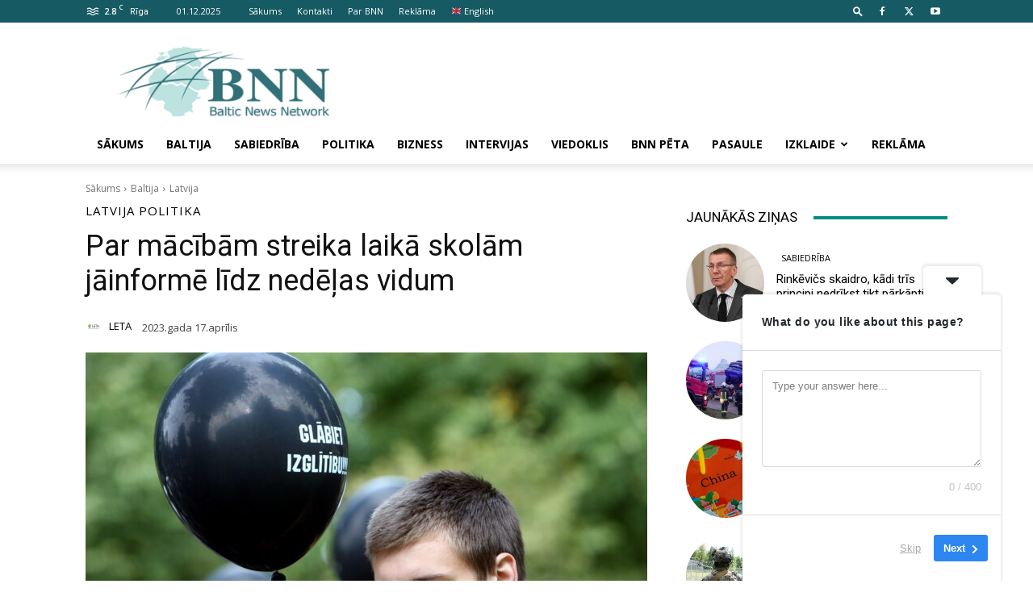

--- FILE ---
content_type: text/html; charset=utf-8
request_url: https://www.google.com/recaptcha/api2/aframe
body_size: 269
content:
<!DOCTYPE HTML><html><head><meta http-equiv="content-type" content="text/html; charset=UTF-8"></head><body><script nonce="ijmGgoOMxVVfCBqQGMLODg">/** Anti-fraud and anti-abuse applications only. See google.com/recaptcha */ try{var clients={'sodar':'https://pagead2.googlesyndication.com/pagead/sodar?'};window.addEventListener("message",function(a){try{if(a.source===window.parent){var b=JSON.parse(a.data);var c=clients[b['id']];if(c){var d=document.createElement('img');d.src=c+b['params']+'&rc='+(localStorage.getItem("rc::a")?sessionStorage.getItem("rc::b"):"");window.document.body.appendChild(d);sessionStorage.setItem("rc::e",parseInt(sessionStorage.getItem("rc::e")||0)+1);localStorage.setItem("rc::h",'1764631787899');}}}catch(b){}});window.parent.postMessage("_grecaptcha_ready", "*");}catch(b){}</script></body></html>